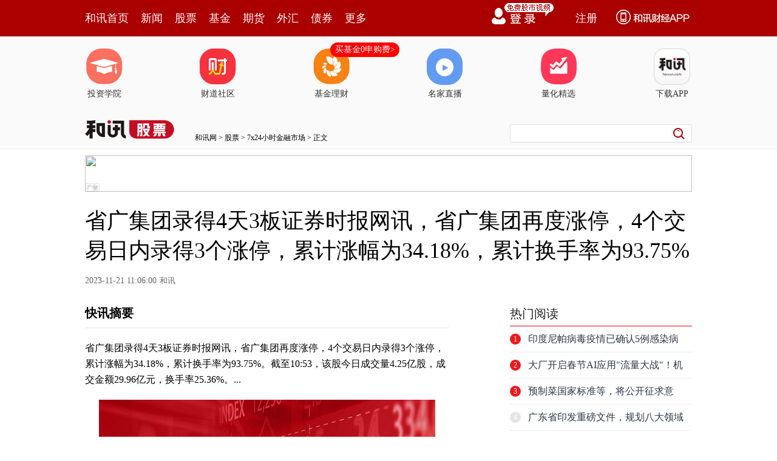

--- FILE ---
content_type: text/json;charset=UTF-8
request_url: https://app-news.hexun.com/detail_master.cc?newsId=211204818&version=808&callback=jQuery183048885055995322535_1769828501261&_=1769828505778
body_size: 2237
content:
jQuery183048885055995322535_1769828501261({"datas":{"date":"2023-11-21 11:06:00","templateType":2,"absSpace":"","media":"和讯","title":"省广集团录得4天3板证券时报网讯，省广集团再度涨停，4个交易日内录得3个涨停，累计涨幅为34.18%，累计换手率为93.75%","content":"<a href=\"hxnews://com.hx/news/stock?excode=SZSE&code=002400&name=省广集团\" class=\"stockid\">省广集团</a>录得4天3板证券时报网讯，<a href=\"hxnews://com.hx/news/stock?excode=SZSE&code=002400&name=省广集团\" class=\"stockid\">省广集团</a>再度涨停，4个交易日内录得3个涨停，累计涨幅为34.18%，累计换手率为93.75%。截至10:53，该股今日成交量4.25亿股，成交金额29.96亿元，换手率25.36%。最新A股总市值达128.66亿元，A股流通市值123.56亿元。","number":251,"isLimitFree":false,"subtype":"1","stockCodes":"002400_SZSE","originPicture":"http://i3.hexun.com/2015-11-18/180648862.jpg","labelCount":1,"id":"211204818","relief":"【免责声明】【广告】本文仅代表作者本人观点，与和讯网无关。和讯网站对文中陈述、观点判断保持中立，不对所包含内容的准确性、可靠性或完整性提供任何明示或暗示的保证。请读者仅作参考，并请自行承担全部责任。邮箱：news_center@staff.hexun.com","isBarron":false,"isMemberNews":false,"editor":"马金露 HF120","newsSourceDesc":"","author":"马金露","cmsPid":"189223574","newFeeFlag":0,"abstract":"省广集团录得4天3板证券时报网讯，省广集团再度涨停，4个交易日内录得3个涨停，累计涨幅为34.18%，累计换手率为93.75%。截至10:53，该股今日成交量4.25亿股，成交金额29.96亿元，换手率25.36%。...","mediaid":"4949","url":"http://stock.hexun.com/2023-11-21/211204818.html","picture":"https://minimg.hexun.com/i3.hexun.com/2015-11-18/180648862_c200x200.jpg","abs":"省广集团录得4天3板证券时报网讯，省广集团再度涨停，4个交易日内录得3个涨停，累计涨幅为34.18%，累计换手率为93.75%。截至10:53，该股今日成交量4.25亿股，成交金额29.96亿元，换手率25.36%。...","short_word":"","isWhite":false,"shareUrl":"https://web.hexun.com/h5/newsShare.html?nid=211204818","readtime":1,"option":2,"shareTmplateType":0},"serverTime":1769828506461,"status":1,"errorMsg":""})

--- FILE ---
content_type: text/json;charset=utf-8
request_url: https://commenttool.hexun.com/Comment/GetComment.do?commentsource=1&articlesource=2&articleid=211204818&pagesize=100&pagenum=1&uid=0&callback=jQuery183048885055995322535_1769828501263&_=1769828506283
body_size: 0
content:
jQuery183048885055995322535_1769828501263({"revdata":{"commentcount":0,"msg":"","pagenum":1,"pagesize":100},"status":1})

--- FILE ---
content_type: text/plain;charset=utf-8
request_url: https://utrack.hexun.com/usertrack.aspx?site=https://stock.hexun.com/2023-11-21/211204818.html&time=1769828503321&rsite=
body_size: -284
content:
202601311101441463482942690fd428296dccb0d6c05920c

--- FILE ---
content_type: text/plain;charset=UTF-8
request_url: https://mdatatool.hexun.com/m/matchingKeywords?title=%E7%9C%81%E5%B9%BF%E9%9B%86%E5%9B%A2%E5%BD%95%E5%BE%974%E5%A4%A93%E6%9D%BF%E8%AF%81%E5%88%B8%E6%97%B6%E6%8A%A5%E7%BD%91%E8%AE%AF%EF%BC%8C%E7%9C%81%E5%B9%BF%E9%9B%86%E5%9B%A2%E5%86%8D%E5%BA%A6%E6%B6%A8%E5%81%9C%EF%BC%8C4%E4%B8%AA%E4%BA%A4%E6%98%93%E6%97%A5%E5%86%85%E5%BD%95%E5%BE%973%E4%B8%AA%E6%B6%A8%E5%81%9C%EF%BC%8C%E7%B4%AF%E8%AE%A1%E6%B6%A8%E5%B9%85%E4%B8%BA34.18%25%EF%BC%8C%E7%B4%AF%E8%AE%A1%E6%8D%A2%E6%89%8B%E7%8E%87%E4%B8%BA93.75%25&callback=jQuery183048885055995322535_1769828501261&_=1769828503218
body_size: 2
content:
jQuery183048885055995322535_1769828501261({"isMachedFormula":false,"matchedKeywords":"证券"})

--- FILE ---
content_type: application/javascript;charset=UTF-8
request_url: https://nwapi.hexun.com/api/member/permission?callback=jQuery183048885055995322535_1769828501261&_=1769828506617
body_size: -95
content:
/**/jQuery183048885055995322535_1769828501261({"data":"","errorInfo":"身份校验失败","message":"身份校验失败","status":888808});